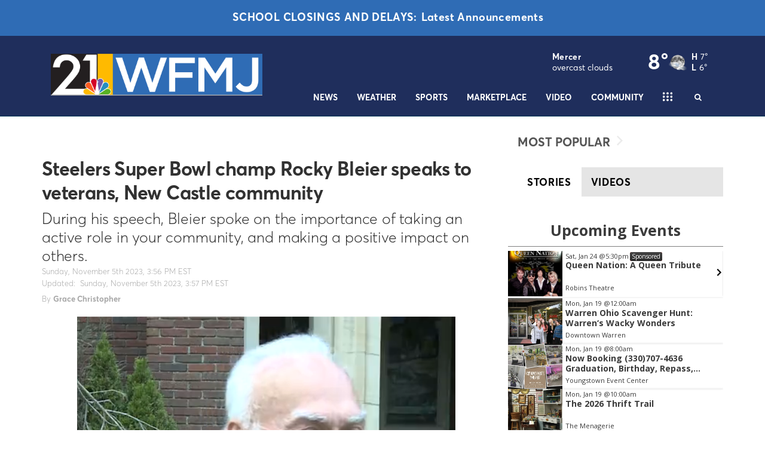

--- FILE ---
content_type: application/javascript; charset=utf-8
request_url: https://fundingchoicesmessages.google.com/f/AGSKWxUsrE6fxIhJAtnxCHCI1nlXJeLdD86s3D4rr_-_AIK0xogwR62pk1EQ1IndxSqORl_YKYLTHzCwCxf-HTeY6Bpzf3xXlGzMF-UXlvskAB1X0mrbnU1SLAY95baUmjf3whIoaDSWsREEiYGbqSA4KHC9dv7PwVoxTTMhKdYhYCKHenHjzEIPeTHdDAc=/_/smartad.-gallery_ad/_ads.js.-news-ad-/xnxx-ads.
body_size: -1291
content:
window['70a6e51d-13f8-4df4-b040-ff43921c3b5d'] = true;